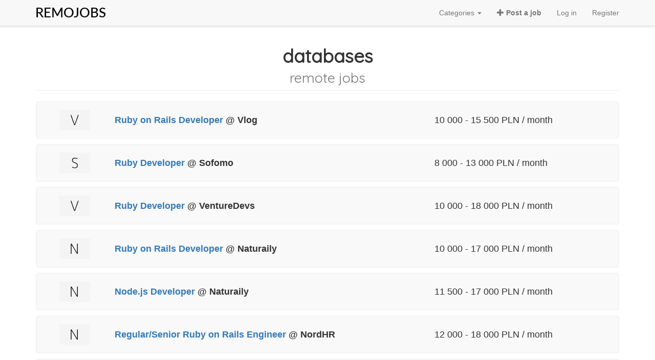

--- FILE ---
content_type: text/html; charset=utf-8
request_url: https://remojobs.com/tags/databases
body_size: 4333
content:
<!DOCTYPE html>
<html lang='en'>
<head>
<meta content='text/html; charset=UTF-8' http-equiv='Content-Type'>
<title>Remote jobs: Databases | REMOJOBS</title>
<meta content='19 Remote Databases jobs at companies like PipelineDeals, iRonin, BookingSync.' name='description'>
<meta content='width=device-width, initial-scale=1' name='viewport'>
<meta content='https://remojobs.com/assets/rj-3ee32ea9215e7db2baf09880722cfeb5e9539b9a2f47898ed347ffd3340a3255.png' property='og:image'>
<meta name="csrf-param" content="authenticity_token" />
<meta name="csrf-token" content="O3X6FrDXib_Se_QPuHWjbYbW8Hw2BtlU7enrO9FjR8sEJHaJCC2iudyAO5fMFBnefCk2dyFnI9h6RKlBalT7wA" />

<link rel="stylesheet" href="/assets/application-8554cc4b1f7ffafb5072e1e5dbaad2b4ed96c7a308c91621c3029de3a3ee432e.css" media="all" data-turbolinks-track="reload" />
<link rel="stylesheet" href="/assets/application-8554cc4b1f7ffafb5072e1e5dbaad2b4ed96c7a308c91621c3029de3a3ee432e.css" />
<link rel="stylesheet" href="https://fonts.googleapis.com/css?family=Quicksand&amp;display=swap" />
<script src="/assets/application-c5a04e1e7369675fdbbbfe998bb87a014821bd1ce9f5fee19024306f5c38a036.js" data-turbolinks-track="reload"></script>
<link rel="icon" type="image/x-icon" href="/assets/favicon-92e5870d30ec65252431ab6efb1c31fd7edf069e1ef2fe21a5927a44418982ff.png" />
<!-- Google Analytics tag (gtag.js) -->
<script async='' src='https://www.googletagmanager.com/gtag/js?id=G-KNBTPECZK9'></script>
<script>
  window.dataLayer = window.dataLayer || [];
  function gtag(){dataLayer.push(arguments);}
  gtag('js', new Date());
  
  gtag('config', 'G-KNBTPECZK9');
</script>

<script>
  window.$crisp=[];window.CRISP_WEBSITE_ID="a09adf75-7f03-4216-af0a-f1c579763c72";(function(){d=document;s=d.createElement("script");s.src="https://client.crisp.chat/l.js";s.async=1;d.getElementsByTagName("head")[0].appendChild(s);})();
</script>

</head>
<body>
<header class='header'>
<nav class='navbar navbar-default navbar-fixed-top shadow-border'>
<div class='container'>
<div class='navbar-header'>
<button aria-expanded='false' class='navbar-toggle collapsed' data-target='#navbar' data-toggle='collapse' type='button'>
<span class='sr-only'>Toggle navigation</span>
<span class='icon-bar'></span>
<span class='icon-bar'></span>
<span class='icon-bar'></span>
</button>
<div class='navbar-brand'>
<a href='/' title='Remote jobs'>
<?xml version="1.0" encoding="UTF-8" standalone="no"?>
<!-- Created with Inkscape (http://www.inkscape.org/) -->

<svg
   xmlns:dc="http://purl.org/dc/elements/1.1/"
   xmlns:cc="http://creativecommons.org/ns#"
   xmlns:rdf="http://www.w3.org/1999/02/22-rdf-syntax-ns#"
   xmlns:svg="http://www.w3.org/2000/svg"
   xmlns="http://www.w3.org/2000/svg"
   xmlns:sodipodi="http://sodipodi.sourceforge.net/DTD/sodipodi-0.dtd"
   xmlns:inkscape="http://www.inkscape.org/namespaces/inkscape"
   width="160"
   height="29"
   viewBox="0 0 42.333345 7.6729164"
   version="1.1"
   id="svg8"
   inkscape:version="0.92.3 (2405546, 2018-03-11)"
   sodipodi:docname="remojobs_logo.svg">
  <defs
     id="defs2" />
  <sodipodi:namedview
     id="base"
     pagecolor="#ffffff"
     bordercolor="#666666"
     borderopacity="1.0"
     inkscape:pageopacity="0.0"
     inkscape:pageshadow="2"
     inkscape:zoom="4.8904762"
     inkscape:cx="76.858084"
     inkscape:cy="26.18173"
     inkscape:document-units="mm"
     inkscape:current-layer="layer1"
     showgrid="false"
     inkscape:window-width="1533"
     inkscape:window-height="845"
     inkscape:window-x="1987"
     inkscape:window-y="247"
     inkscape:window-maximized="1"
     showguides="true"
     inkscape:guide-bbox="true"
     units="px"
     fit-margin-top="0"
     fit-margin-left="0"
     fit-margin-right="0"
     fit-margin-bottom="-0.2">
    <sodipodi:guide
       position="-1.1859271,-0.99464856"
       orientation="0,1"
       id="guide4033"
       inkscape:locked="false" />
    <sodipodi:guide
       position="69.325567,17.417562"
       orientation="0,1"
       id="guide4035"
       inkscape:locked="false" />
  </sodipodi:namedview>
  <metadata
     id="metadata5">
    <rdf:RDF>
      <cc:Work
         rdf:about="">
        <dc:format>image/svg+xml</dc:format>
        <dc:type
           rdf:resource="http://purl.org/dc/dcmitype/StillImage" />
        <dc:title></dc:title>
      </cc:Work>
    </rdf:RDF>
  </metadata>
  <g
     inkscape:label="Layer 1"
     inkscape:groupmode="layer"
     id="layer1"
     transform="translate(-76.384256,-74.856255)">
    <text
       xml:space="preserve"
       style="font-style:normal;font-weight:normal;font-size:2.32615232px;line-height:1.25;font-family:sans-serif;letter-spacing:0px;word-spacing:0px;fill:#000000;fill-opacity:1;stroke:none;stroke-width:0.05815382"
       x="76.074242"
       y="81.259247"
       id="text12"><tspan
         sodipodi:role="line"
         id="tspan10"
         x="76.074242"
         y="81.259247"
         style="font-style:normal;font-variant:normal;font-weight:500;font-stretch:normal;font-size:6.9784584px;font-family:Lato;-inkscape-font-specification:'Lato Medium';stroke-width:0.05815382">REMOJOBS</tspan></text>
    <g
       transform="matrix(0.03015374,0.0522278,-0.02568833,0.01483117,126.62405,61.850382)"
       id="g149"
       style="fill:#0066ff;fill-opacity:1;stroke:#0066ff">
      <g
         id="g147"
         style="fill:#0066ff;fill-opacity:1;stroke:#0066ff" />
    </g>
    <g
       transform="matrix(0.01770897,0,0,0.01770897,124.9373,74.293709)"
       id="g155">
      <g
         id="g153" />
    </g>
    <g
       transform="matrix(0.01770897,0,0,0.01770897,128.62466,74.100534)"
       id="g157" />
    <g
       transform="matrix(0.01770897,0,0,0.01770897,128.62466,74.100534)"
       id="g159" />
    <g
       transform="matrix(0.01770897,0,0,0.01770897,128.62466,74.100534)"
       id="g161" />
    <g
       transform="matrix(0.01770897,0,0,0.01770897,128.62466,74.100534)"
       id="g163" />
    <g
       transform="matrix(0.01770897,0,0,0.01770897,128.62466,74.100534)"
       id="g165" />
    <g
       transform="matrix(0.01770897,0,0,0.01770897,128.62466,74.100534)"
       id="g167" />
    <g
       transform="matrix(0.01770897,0,0,0.01770897,128.62466,74.100534)"
       id="g169" />
    <g
       transform="matrix(0.01770897,0,0,0.01770897,128.62466,74.100534)"
       id="g171" />
    <g
       transform="matrix(0.01770897,0,0,0.01770897,128.62466,74.100534)"
       id="g173" />
    <g
       transform="matrix(0.01770897,0,0,0.01770897,128.62466,74.100534)"
       id="g175" />
    <g
       transform="matrix(0.01770897,0,0,0.01770897,128.62466,74.100534)"
       id="g177" />
    <g
       transform="matrix(0.01770897,0,0,0.01770897,128.62466,74.100534)"
       id="g179" />
    <g
       transform="matrix(0.01770897,0,0,0.01770897,128.62466,74.100534)"
       id="g181" />
    <g
       transform="matrix(0.01770897,0,0,0.01770897,128.62466,74.100534)"
       id="g183" />
    <g
       transform="matrix(0.01770897,0,0,0.01770897,128.62466,74.100534)"
       id="g185" />
    <text
       xml:space="preserve"
       style="font-style:normal;font-weight:normal;font-size:10.74528027px;line-height:1.25;font-family:sans-serif;letter-spacing:0px;word-spacing:0px;fill:#000000;fill-opacity:1;stroke:none;stroke-width:0.26863199"
       x="112.71838"
       y="79.543343"
       id="text872"><tspan
         sodipodi:role="line"
         id="tspan870"
         x="112.71838"
         y="89.0504"
         style="stroke-width:0.26863199" /></text>
  </g>
</svg>

</a>
</div>
</div>
<div class='collapse navbar-collapse' id='navbar'>
<ul class='nav navbar-nav navbar-right'>
<!-- %ul.nav.navbar-nav -->
<li class='dropdown'>
<a aria-expanded='false' aria-haspopup='true' class='dropdown-toggle' data-toggle='dropdown' href='#' role='button'>
Categories
<span class='caret'></span>
</a>
<ul class='dropdown-menu'>
<li class=''>
<a href="/categories/remote-backend-jobs">Backend</a>
</li>
<li class=''>
<a href="/categories/remote-frontend-jobs">Frontend</a>
</li>
<li class=''>
<a href="/categories/remote-full-stack-jobs">Full-Stack</a>
</li>
<li class=''>
<a href="/categories/remote-testing-jobs">Testing</a>
</li>
<li class=''>
<a href="/categories/remote-devops-jobs">DevOps</a>
</li>
<li class=''>
<a href="/categories/remote-design-jobs">Design</a>
</li>
<li class=''>
<a href="/categories/remote-marketing-and-sales-jobs">Marketing &amp; Sales</a>
</li>
<li class=''>
<a href="/categories/remote-business-and-management-jobs">Business &amp; Management</a>
</li>
</ul>
</li>

<li class=''>
<a class="bolded" href="/jobs/new"><span class='glyphicon glyphicon-plus'></span> Post a job</a>
</li>
<li class=''>
<a href="/users/sign_in">Log in</a>
</li>
<li class=''>
<a href="/users/sign_up">Register</a>
</li>
</ul>

</div>
</div>
</nav>
</header>
<div class='container'>
<!-- -raise -->
<h1 class='bolded centered tag-title'>
databases
<br>
<small>remote jobs</small>
</h1>
<div class='row job-item center'>
<div class='col-md-1 first-col hidden-xs'>
<a href="/jobs/213-remote-ruby-on-rails-developer-at-vlog"><img title="Vlog" alt="Vlog" src="https://dummyimage.com/60x40/f4f4f4/000000.png&amp;text=V" /></a>
</div>
<div class='col-md-7'>
<h4 class='title-job-list'>
<a title="Remote Ruby on Rails Developer @ Vlog" href="/jobs/213-remote-ruby-on-rails-developer-at-vlog">Ruby on Rails Developer</a>
 @ 
Vlog

</h4>
</div>
<div class='col-md-3 hidden-xs'>
<h4>
10 000 - 15 500 PLN / month
</h4>
</div>
<div class='col-md-1 hidden-xs'></div>
<!-- .col-md-1.hidden-xs -->
<!-- - if user_signed_in? && current_page?(user_path(current_user)) -->
<!-- = render partial: '/common_files/jobs-list-buttons', locals: { f: f } -->
<!-- - else -->
<!-- = link_to "Apply", job_path(f), class: 'btn btn-success' -->
</div>

<div class='row job-item center'>
<div class='col-md-1 first-col hidden-xs'>
<a href="/jobs/203-remote-ruby-developer-at-sofomo"><img title="Sofomo" alt="Sofomo" src="https://dummyimage.com/60x40/f4f4f4/000000.png&amp;text=S" /></a>
</div>
<div class='col-md-7'>
<h4 class='title-job-list'>
<a title="Remote Ruby Developer @ Sofomo" href="/jobs/203-remote-ruby-developer-at-sofomo">Ruby Developer</a>
 @ 
Sofomo

</h4>
</div>
<div class='col-md-3 hidden-xs'>
<h4>
8 000 - 13 000 PLN / month
</h4>
</div>
<div class='col-md-1 hidden-xs'></div>
<!-- .col-md-1.hidden-xs -->
<!-- - if user_signed_in? && current_page?(user_path(current_user)) -->
<!-- = render partial: '/common_files/jobs-list-buttons', locals: { f: f } -->
<!-- - else -->
<!-- = link_to "Apply", job_path(f), class: 'btn btn-success' -->
</div>

<div class='row job-item center'>
<div class='col-md-1 first-col hidden-xs'>
<a href="/jobs/194-remote-ruby-developer-at-venturedevs"><img title="VentureDevs" alt="VentureDevs" src="https://dummyimage.com/60x40/f4f4f4/000000.png&amp;text=V" /></a>
</div>
<div class='col-md-7'>
<h4 class='title-job-list'>
<a title="Remote Ruby Developer @ VentureDevs" href="/jobs/194-remote-ruby-developer-at-venturedevs">Ruby Developer</a>
 @ 
VentureDevs

</h4>
</div>
<div class='col-md-3 hidden-xs'>
<h4>
10 000 - 18 000 PLN / month
</h4>
</div>
<div class='col-md-1 hidden-xs'></div>
<!-- .col-md-1.hidden-xs -->
<!-- - if user_signed_in? && current_page?(user_path(current_user)) -->
<!-- = render partial: '/common_files/jobs-list-buttons', locals: { f: f } -->
<!-- - else -->
<!-- = link_to "Apply", job_path(f), class: 'btn btn-success' -->
</div>

<div class='row job-item center'>
<div class='col-md-1 first-col hidden-xs'>
<a href="/jobs/190-remote-ruby-on-rails-developer-at-naturaily"><img title="Naturaily" alt="Naturaily" src="https://dummyimage.com/60x40/f4f4f4/000000.png&amp;text=N" /></a>
</div>
<div class='col-md-7'>
<h4 class='title-job-list'>
<a title="Remote Ruby on Rails Developer @ Naturaily" href="/jobs/190-remote-ruby-on-rails-developer-at-naturaily">Ruby on Rails Developer</a>
 @ 
Naturaily

</h4>
</div>
<div class='col-md-3 hidden-xs'>
<h4>
10 000 - 17 000 PLN / month
</h4>
</div>
<div class='col-md-1 hidden-xs'></div>
<!-- .col-md-1.hidden-xs -->
<!-- - if user_signed_in? && current_page?(user_path(current_user)) -->
<!-- = render partial: '/common_files/jobs-list-buttons', locals: { f: f } -->
<!-- - else -->
<!-- = link_to "Apply", job_path(f), class: 'btn btn-success' -->
</div>

<div class='row job-item center'>
<div class='col-md-1 first-col hidden-xs'>
<a href="/jobs/189-remote-node-js-developer-at-naturaily"><img title="Naturaily" alt="Naturaily" src="https://dummyimage.com/60x40/f4f4f4/000000.png&amp;text=N" /></a>
</div>
<div class='col-md-7'>
<h4 class='title-job-list'>
<a title="Remote Node.js Developer @ Naturaily" href="/jobs/189-remote-node-js-developer-at-naturaily">Node.js Developer</a>
 @ 
Naturaily

</h4>
</div>
<div class='col-md-3 hidden-xs'>
<h4>
11 500 - 17 000 PLN / month
</h4>
</div>
<div class='col-md-1 hidden-xs'></div>
<!-- .col-md-1.hidden-xs -->
<!-- - if user_signed_in? && current_page?(user_path(current_user)) -->
<!-- = render partial: '/common_files/jobs-list-buttons', locals: { f: f } -->
<!-- - else -->
<!-- = link_to "Apply", job_path(f), class: 'btn btn-success' -->
</div>

<div class='row job-item center'>
<div class='col-md-1 first-col hidden-xs'>
<a href="/jobs/180-remote-regular-senior-ruby-on-rails-engineer-at-nordhr"><img title="NordHR" alt="NordHR" src="https://dummyimage.com/60x40/f4f4f4/000000.png&amp;text=N" /></a>
</div>
<div class='col-md-7'>
<h4 class='title-job-list'>
<a title="Remote Regular/Senior Ruby on Rails Engineer @ NordHR" href="/jobs/180-remote-regular-senior-ruby-on-rails-engineer-at-nordhr">Regular/Senior Ruby on Rails Engineer</a>
 @ 
NordHR

</h4>
</div>
<div class='col-md-3 hidden-xs'>
<h4>
12 000 - 18 000 PLN / month
</h4>
</div>
<div class='col-md-1 hidden-xs'></div>
<!-- .col-md-1.hidden-xs -->
<!-- - if user_signed_in? && current_page?(user_path(current_user)) -->
<!-- = render partial: '/common_files/jobs-list-buttons', locals: { f: f } -->
<!-- - else -->
<!-- = link_to "Apply", job_path(f), class: 'btn btn-success' -->
</div>

<div class='row job-item center'>
<div class='col-md-1 first-col hidden-xs'>
<a href="/jobs/178-remote-ruby-fullstack-developer-at-next-technology-professionals"><img title="Next Technology Professionals" alt="Next Technology Professionals" src="https://dummyimage.com/60x40/f4f4f4/000000.png&amp;text=NTP" /></a>
</div>
<div class='col-md-7'>
<h4 class='title-job-list'>
<a title="Remote Ruby Fullstack Developer @ Next Technology Professionals" href="/jobs/178-remote-ruby-fullstack-developer-at-next-technology-professionals">Ruby Fullstack Developer</a>
 @ 
Next Technology Professionals

</h4>
</div>
<div class='col-md-3 hidden-xs'>
<h4>
15 000 - 20 000 PLN / month
</h4>
</div>
<div class='col-md-1 hidden-xs'></div>
<!-- .col-md-1.hidden-xs -->
<!-- - if user_signed_in? && current_page?(user_path(current_user)) -->
<!-- = render partial: '/common_files/jobs-list-buttons', locals: { f: f } -->
<!-- - else -->
<!-- = link_to "Apply", job_path(f), class: 'btn btn-success' -->
</div>

<div class='row job-item center'>
<div class='col-md-1 first-col hidden-xs'>
<a href="/jobs/169-remote-umbraco-developer-at-astek-polska"><img title="ASTEK Polska" alt="ASTEK Polska" src="https://dummyimage.com/60x40/f4f4f4/000000.png&amp;text=AP" /></a>
</div>
<div class='col-md-7'>
<h4 class='title-job-list'>
<a title="Remote Umbraco Developer @ ASTEK Polska" href="/jobs/169-remote-umbraco-developer-at-astek-polska">Umbraco Developer</a>
 @ 
ASTEK Polska

</h4>
</div>
<div class='col-md-3 hidden-xs'>
<h4>
800 - 900 PLN / day
</h4>
</div>
<div class='col-md-1 hidden-xs'></div>
<!-- .col-md-1.hidden-xs -->
<!-- - if user_signed_in? && current_page?(user_path(current_user)) -->
<!-- = render partial: '/common_files/jobs-list-buttons', locals: { f: f } -->
<!-- - else -->
<!-- = link_to "Apply", job_path(f), class: 'btn btn-success' -->
</div>

<div class='row job-item center'>
<div class='col-md-1 first-col hidden-xs'>
<a href="/jobs/158-remote-devops-engineer-at-startup-house"><img title="Startup House" alt="Startup House" src="https://dummyimage.com/60x40/f4f4f4/000000.png&amp;text=SH" /></a>
</div>
<div class='col-md-7'>
<h4 class='title-job-list'>
<a title="Remote DevOps Engineer @ Startup House" href="/jobs/158-remote-devops-engineer-at-startup-house">DevOps Engineer</a>
 @ 
Startup House

</h4>
</div>
<div class='col-md-3 hidden-xs'>
<h4>
12 000 - 17 000 PLN / month
</h4>
</div>
<div class='col-md-1 hidden-xs'></div>
<!-- .col-md-1.hidden-xs -->
<!-- - if user_signed_in? && current_page?(user_path(current_user)) -->
<!-- = render partial: '/common_files/jobs-list-buttons', locals: { f: f } -->
<!-- - else -->
<!-- = link_to "Apply", job_path(f), class: 'btn btn-success' -->
</div>

<div class='row job-item center'>
<div class='col-md-1 first-col hidden-xs'>
<a href="/jobs/130-remote-python-developer-at-sunscrapers"><img title="Sunscrapers" alt="Sunscrapers" src="https://dummyimage.com/60x40/f4f4f4/000000.png&amp;text=S" /></a>
</div>
<div class='col-md-7'>
<h4 class='title-job-list'>
<a title="Remote Python Developer @ Sunscrapers" href="/jobs/130-remote-python-developer-at-sunscrapers">Python Developer</a>
 @ 
Sunscrapers

</h4>
</div>
<div class='col-md-3 hidden-xs'>
<h4>
8 000 - 14 000 PLN / month
</h4>
</div>
<div class='col-md-1 hidden-xs'></div>
<!-- .col-md-1.hidden-xs -->
<!-- - if user_signed_in? && current_page?(user_path(current_user)) -->
<!-- = render partial: '/common_files/jobs-list-buttons', locals: { f: f } -->
<!-- - else -->
<!-- = link_to "Apply", job_path(f), class: 'btn btn-success' -->
</div>

<div class='row job-item center'>
<div class='col-md-1 first-col hidden-xs'>
<a href="/jobs/91-remote-senior-python-developer-at-merixstudio"><img title="Merixstudio" alt="Merixstudio" src="https://dummyimage.com/60x40/f4f4f4/000000.png&amp;text=M" /></a>
</div>
<div class='col-md-7'>
<h4 class='title-job-list'>
<a title="Remote Senior Python Developer @ Merixstudio" href="/jobs/91-remote-senior-python-developer-at-merixstudio">Senior Python Developer</a>
 @ 
Merixstudio

</h4>
</div>
<div class='col-md-3 hidden-xs'>
<h4>
11 100 - 16 000 PLN / month
</h4>
</div>
<div class='col-md-1 hidden-xs'></div>
<!-- .col-md-1.hidden-xs -->
<!-- - if user_signed_in? && current_page?(user_path(current_user)) -->
<!-- = render partial: '/common_files/jobs-list-buttons', locals: { f: f } -->
<!-- - else -->
<!-- = link_to "Apply", job_path(f), class: 'btn btn-success' -->
</div>

<div class='row job-item center'>
<div class='col-md-1 first-col hidden-xs'>
<a href="/jobs/90-remote-regular-python-developer-at-merixstudio"><img title="Merixstudio" alt="Merixstudio" src="https://dummyimage.com/60x40/f4f4f4/000000.png&amp;text=M" /></a>
</div>
<div class='col-md-7'>
<h4 class='title-job-list'>
<a title="Remote Regular Python Developer @ Merixstudio" href="/jobs/90-remote-regular-python-developer-at-merixstudio">Regular Python Developer</a>
 @ 
Merixstudio

</h4>
</div>
<div class='col-md-3 hidden-xs'>
<h4>
6 700 - 11 100 PLN / month
</h4>
</div>
<div class='col-md-1 hidden-xs'></div>
<!-- .col-md-1.hidden-xs -->
<!-- - if user_signed_in? && current_page?(user_path(current_user)) -->
<!-- = render partial: '/common_files/jobs-list-buttons', locals: { f: f } -->
<!-- - else -->
<!-- = link_to "Apply", job_path(f), class: 'btn btn-success' -->
</div>

<div class='row job-item center'>
<div class='col-md-1 first-col hidden-xs'>
<a href="/jobs/86-remote-backend-developer-at-toggl"><img title="Toggl" alt="Toggl" src="https://dummyimage.com/60x40/f4f4f4/000000.png&amp;text=T" /></a>
</div>
<div class='col-md-7'>
<h4 class='title-job-list'>
<a title="Remote Backend Developer @ Toggl" href="/jobs/86-remote-backend-developer-at-toggl">Backend Developer</a>
 @ 
Toggl

</h4>
</div>
<div class='col-md-3 hidden-xs'>
<h4>
4 000 - 4 200 USD / month
</h4>
</div>
<div class='col-md-1 hidden-xs'></div>
<!-- .col-md-1.hidden-xs -->
<!-- - if user_signed_in? && current_page?(user_path(current_user)) -->
<!-- = render partial: '/common_files/jobs-list-buttons', locals: { f: f } -->
<!-- - else -->
<!-- = link_to "Apply", job_path(f), class: 'btn btn-success' -->
</div>

<div class='row job-item center promo'>
<div class='col-md-1 first-col hidden-xs'>
<a href="/jobs/85-remote-full-stack-developer-at-code-pepper"><img title="Code &amp; Pepper" alt="Code &amp; Pepper" src="https://dummyimage.com/60x40/f4f4f4/000000.png&amp;text=C&amp;P" /></a>
</div>
<div class='col-md-7'>
<h4 class='title-job-list'>
<a title="Remote Full-Stack Developer @ Code &amp; Pepper" href="/jobs/85-remote-full-stack-developer-at-code-pepper">Full-Stack Developer</a>
 @ 
Code &amp; Pepper

</h4>
</div>
<div class='col-md-3 hidden-xs'>
<h4>
8 000 - 12 000 PLN / month
</h4>
</div>
<div class='col-md-1 hidden-xs'></div>
<!-- .col-md-1.hidden-xs -->
<!-- - if user_signed_in? && current_page?(user_path(current_user)) -->
<!-- = render partial: '/common_files/jobs-list-buttons', locals: { f: f } -->
<!-- - else -->
<!-- = link_to "Apply", job_path(f), class: 'btn btn-success' -->
</div>

<div class='row job-item center'>
<div class='col-md-1 first-col hidden-xs'>
<a href="/jobs/69-remote-senior-ruby-on-rails-developer-at-naturaily"><img title="Naturaily" alt="Naturaily" src="https://dummyimage.com/60x40/f4f4f4/000000.png&amp;text=N" /></a>
</div>
<div class='col-md-7'>
<h4 class='title-job-list'>
<a title="Remote Senior Ruby on Rails Developer @ Naturaily" href="/jobs/69-remote-senior-ruby-on-rails-developer-at-naturaily">Senior Ruby on Rails Developer</a>
 @ 
Naturaily

</h4>
</div>
<div class='col-md-3 hidden-xs'>
<h4>
18 000 - 25 000 PLN / month
</h4>
</div>
<div class='col-md-1 hidden-xs'></div>
<!-- .col-md-1.hidden-xs -->
<!-- - if user_signed_in? && current_page?(user_path(current_user)) -->
<!-- = render partial: '/common_files/jobs-list-buttons', locals: { f: f } -->
<!-- - else -->
<!-- = link_to "Apply", job_path(f), class: 'btn btn-success' -->
</div>

<div class='col-centered'>
  <ul class="pagination">
    
          <li class='active'>
    <a data-remote="false">1</a>
  </li>

          <li>
    <a rel="next" href="/tags/databases?page=2">2</a>
  </li>

    <li>
  <a rel="next" href="/tags/databases?page=2">Next &rsaquo;</a>
</li>

  </ul>

</div>

</div>
<div class='footer'>
<div class='container'>
<a href="/about">About</a>
 / 
<a href="/terms">Terms</a>
 / 
<a href="/privacy">Privacy</a>
 / 
<a href="/contact">Contact</a>
<br>
&copy; 2019 - 2026 Remojobs.com
<br>
#1 IT Job board with <a href='https://remojobs.com' title='remote jobs'>remote jobs</a>. Salary in each offer!
<br>
Made with <img title="Ruby on Rails" src="/assets/rubyonrails-icon-f7c4d6b1261c99a4d9b26485c5010376832b8e250a6e180ccd1171beab9064fe.png" /> in Olsztyn, Poland by <a href='https://www.szul.eu/' title='Ruby on Rails Developer' target='_blank'>Mirosław Szul</a>
</div>
</div>
<script defer src="https://static.cloudflareinsights.com/beacon.min.js/vcd15cbe7772f49c399c6a5babf22c1241717689176015" integrity="sha512-ZpsOmlRQV6y907TI0dKBHq9Md29nnaEIPlkf84rnaERnq6zvWvPUqr2ft8M1aS28oN72PdrCzSjY4U6VaAw1EQ==" data-cf-beacon='{"version":"2024.11.0","token":"60fa709e52764d64af3c999e4aaf603a","r":1,"server_timing":{"name":{"cfCacheStatus":true,"cfEdge":true,"cfExtPri":true,"cfL4":true,"cfOrigin":true,"cfSpeedBrain":true},"location_startswith":null}}' crossorigin="anonymous"></script>
</body>
</html>
